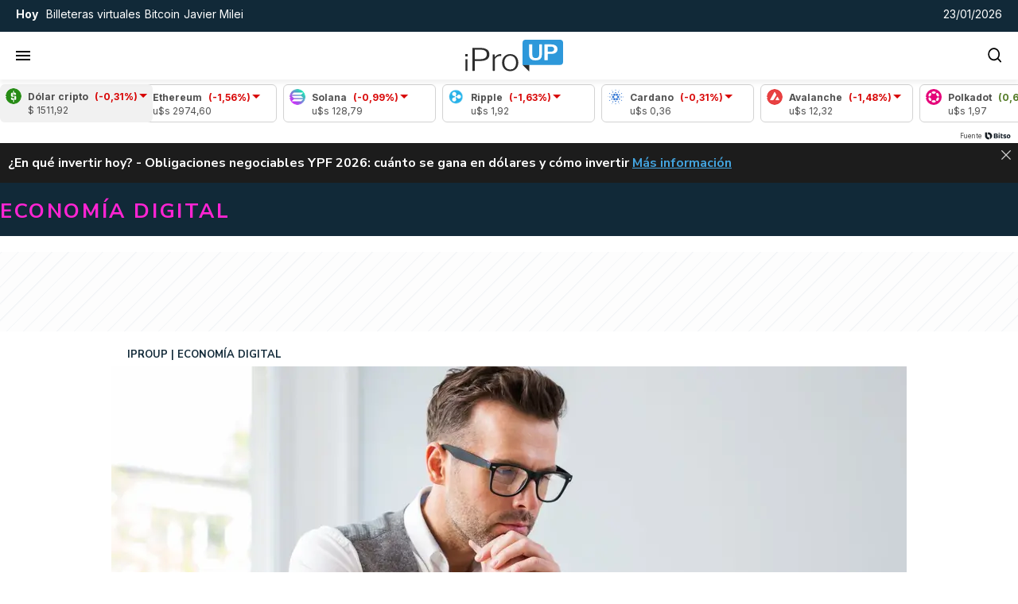

--- FILE ---
content_type: image/svg+xml
request_url: https://www.iproup.com/images/youtube-icon.svg
body_size: -126
content:
<svg viewBox="0 0 512 512" xml:space="preserve" xmlns="http://www.w3.org/2000/svg" fill-rule="evenodd" clip-rule="evenodd" stroke-linejoin="round" stroke-miterlimit="2"><path d="M501.303 132.765c-5.887-22.03-23.235-39.377-45.265-45.265C416.106 76.8 256 76.8 256 76.8s-160.107 0-200.039 10.7c-22.026 5.888-39.377 23.235-45.264 45.265C0 172.693 0 256.003 0 256.003s0 83.308 10.697 123.232c5.887 22.03 23.238 39.382 45.264 45.269C95.893 435.2 256 435.2 256 435.2s160.106 0 200.038-10.696c22.03-5.887 39.378-23.239 45.265-45.269 10.696-39.924 10.696-123.232 10.696-123.232s0-83.31-10.696-123.238ZM204.797 332.804V179.201l133.019 76.802-133.019 76.801Z" fill-rule="nonzero" fill="#ffffff" class="fill-000000"></path></svg>

--- FILE ---
content_type: application/javascript; charset=utf-8
request_url: https://fundingchoicesmessages.google.com/f/AGSKWxW75syt6tZYNJTw7aAzVlqv-sixTIJyd76BUOz6eWoq3p-fe4posKdn5rd8SxdsFUBNyD_FArjOInSOh-a9yS4j4YuGgL7pkZMihEBz2OyW3BgnbZUmZj2r9VfclzUKMl8yofz6CnPVLUnodZpKpr3wVs8RcvHrG_dBW1AMoJkh_fbqy_H2qGI2k0aH/__728x90px-/ukc-ad./generated/key.js?/rcom-video-ads./adsetup.
body_size: -1288
content:
window['86d5498b-d1a4-4e24-a3c0-70c3da27045b'] = true;